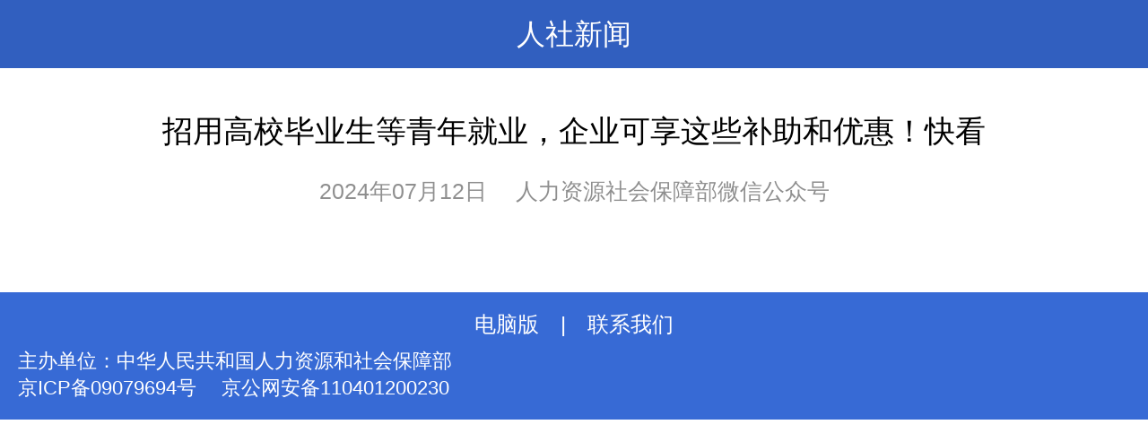

--- FILE ---
content_type: text/html
request_url: https://www.mohrss.gov.cn/wap/xw/rsxw/202407/t20240712_522051.html
body_size: 3168
content:
<!DOCTYPE html>
<html>
<head>
    <meta charset="UTF-8">
    <title>招用高校毕业生等青年就业，企业可享这些补助和优惠！快看</title>
    <meta content="yes" name="apple-mobile-web-app-capable">
    <meta name="apple-touch-fullscreen" content="yes">
    <meta content="telephone=no,email=no" name="format-detection">
    <!--base css-->
    <meta name="viewport" content="width=device-width initial-scale=1.0 maximum-scale=1.0 user-scalable=yes" />
    <meta name="SiteName" content="中华人民共和国人力资源和社会保障部" />
<meta name="SiteDomain" content="www.mohrss.gov.cn" />
<meta name="SiteIDCode" content="bm15000008" />
<meta name="ColumnName" content="人社新闻">
<meta name="ColumnType" content="人社新闻">
<meta name="ArticleTitle" content="招用高校毕业生等青年就业，企业可享这些补助和优惠！快看">
<meta name="PubDate" content="2024-07-12 14:32:00">
<meta name="ContentSource" content="人力资源社会保障部微信公众号">
<meta name="Keywords" content="">
<meta name="Author" content="">


<meta name="Description" content="">
<meta name="Url" content="http://www.mohrss.gov.cn/wap/xw/rsxw/202407/t20240712_522051.html">

<meta name="filetype" content="0"> 
<meta name="publishedtype" content="1"> 
<meta name="pagetype" content="1"> 
<meta name="catalogs" content="2709"> 
<meta name="contentid" content="522051"> 
<meta name="publishdate" content="2024-07-12"> 
<meta name="author" content="宣传中心录入员"> 
<meta name="source" content="人力资源社会保障部微信公众号">
    <link rel="stylesheet" href="../../../../images/20170116_reset.css" />
    <link rel="stylesheet" href="../../../../images/20170116_index.css" />
    <!--base css end-->
    <!--base js-->
    <!--<meta content="yes" name="apple-mobile-web-app-capable">-->
    <script>
        window.scrollTo(0, 0);
    </script>
    <!--<meta content="yes" name="apple-mobile-web-app-capable"> end-->
    <script src="../../../../images/20170116_reset.js"></script>
    <script src="../../../../images/20170116_jquery-1.9.1.min.js"></script>
    <script src="../../../../images/20170116_bd.js"></script>
    <script src="../../../../images/20170116_index.js"></script>
    <!--base js end-->
    <!--no base js-->
    <script src="../../../../images/20170116_TouchSlide.js"></script>
    <script type="text/javascript" src="../../../../images/20170116_jq_scroll.js"></script>
    <!--no base js end -->
    <style>
        .swiper-container {
            width: 7rem;
            height: 7rem;
            padding:0 1.4rem;
        }
        .swiper-slide {
            background-position: center;
            background-size: cover;
            width: 7rem;
            height: 7rem;
         }
.xilan_nr span{
float:none;
}
    </style>
<script type="text/javascript">
$(document).ready(function(){
        $("#scrollDiv").Scroll({line:1,speed:500,timer:8000});
});
</script>
</head>

<body>
<!--wapper-->
<div class="wapper">
    <!--page-->
    <div id="page">
<!--头部-->
        <div class="header">
            <a href="http://www.mohrss.gov.cn/wap/"><img src="../../../../images/20170116_logo.png" class="loimg" /></a>
        </div>
        <!--头部 end-->
        <!--content-->
        <div class="content">
<div class="nav_top">
            <a href="javascript:history.go(-1)" class="goback"></a>

       <a href="../../">人社新闻</a>
            <a href="#" class="navi"></a>
            <div class="dh_list">
            	<ul>
					<li><a href="http://www.mohrss.gov.cn/wap/">首页</a></li>
					<li><a href="../../">新闻</a></li>
					<li><a href="../../../zc/">政策</a></li>
					<li><a href="../../../fw/">服务</a></li>
					<li></li>
				</ul>
           		</div>
            </div>
            <!--文字列表 1-->
            <div class="p-l-20 p-r-20 m-t-25 m-b-25">
			   <div class="dtli p-t-20">
					<h1>招用高校毕业生等青年就业，企业可享这些补助和优惠！快看</h1>
					<div class="time">2024年07月12日　

<script>
var laiyuan='人力资源社会保障部微信公众号';
if(laiyuan==661){
document.write("办公厅");
}else if(laiyuan==662){
document.write("政策研究司");
}else if(laiyuan==663){
document.write("法规司");
}else if(laiyuan==664){
document.write("规划财物司");
}else if(laiyuan==665){
document.write("就业促进司");
}else if(laiyuan==666){
document.write("人力资源市场司");
}else if(laiyuan==667){
document.write("军官转业安置司");
}else if(laiyuan==668){
document.write("职业能力建设司");
}else if(laiyuan==669){
document.write("专业技术人员管理司");
}else if(laiyuan==670){
document.write("事业单位人事管理司");
}else if(laiyuan==671){
document.write("农民工工作司");
}else if(laiyuan==672){
document.write("劳动关系司");
}else if(laiyuan==673){
document.write("工资福利司");
}else if(laiyuan==674){
document.write("养老保险司");
}else if(laiyuan==675){
document.write("失业保险司");
}else if(laiyuan==676){
document.write("医疗保险司");
}else if(laiyuan==677){
document.write("工伤保险司");
}else if(laiyuan==678){
document.write("农村社会保险司");
}else if(laiyuan==679){
document.write("社会保险基金监管局");
}else if(laiyuan==680){
document.write("调解仲裁管理司");
}else if(laiyuan==681){
document.write("劳动监察司");
}else if(laiyuan==682){
document.write("国际合作司");
}else if(laiyuan==683){
document.write("人事司");
}else if(laiyuan==684){
document.write("机关党委");
}else if(laiyuan==686){
document.write("驻部纪检组监察局");
}else if(laiyuan==1240){
document.write("公务员局综合司");
}else if(laiyuan==1236){
document.write("公务员局职位管理司");
}else if(laiyuan==1237){
document.write("公务员局考试录用司");
}else if(laiyuan==1238){
document.write("公务员局考核奖励司");
}else if(laiyuan==1248){
document.write("公务员局培训与监督司");
}else if(laiyuan==1241){
document.write("信息中心");
}else if(laiyuan==1242){
document.write("社保中心");
}else if(laiyuan==1221){
}else if(laiyuan==""){
}else{
document.write(''+laiyuan);
}
</script>

</div>
<div class="xilan_nr">
<div class=TRS_Editor><div style="text-align: center;"><img src="./W020240712525827391035.jpg" style="border-width: 0px;" alt="" OLDSRC="W020240712525827391035.jpg" /></div></div>

<div class="bdsharebuttonbox">  
<a href="#" class="bds_more" data-cmd="more"></a>  
<a href="#" class="bds_qzone" data-cmd="qzone" title="分享到QQ空间"></a>  
<a href="#" class="bds_tsina" data-cmd="tsina" title="分享到新浪微博"></a>  
<a href="#" class="bds_tqq" data-cmd="tqq" title="分享到腾讯微博"></a>  
<a href="#" class="bds_renren" data-cmd="renren" title="分享到人人网"></a>  
<!---<a href="#" class="bds_weixin" data-cmd="weixin" title="分享到微信"></a>--->  
</div>  
</div>

                </div>
            </div>
            <!--文字列表 1 end-->
        </div>
        <!--content end-->
<!--footer-->
        <div class="footer m-t-20">
            <div class="p-l-20 p-r-20 p-t-20 p-b-20">
                  <div class="footer_top"><!--<a href="http://www.mohrss.gov.cn/gkml/">电脑版</a>--> <a href="http://www.mohrss.gov.cn/SYrlzyhshbzb/">电脑版</a>　|　<a href="../../../lxwm/">联系我们</a></div>
                  <div class="footer_body">
                  	<p>主办单位：中华人民共和国人力资源和社会保障部</p>
                 	<p><a href="https://beian.miit.gov.cn" target="_blank">京ICP备09079694号</a>　 京公网安备110401200230</p>
                  </div> 
            </div>
            <div class="nico"><img src="../../../../images/20170116_nico.png" alt="" /></div>
        </div>
<!--footer end-->


    </div>
    <!--page end-->
</div>
<!--wapper end-->
<script>  
window._bd_share_config={  
        "common":{  
            "bdPopTitle":"您的自定义pop窗口标题",  
            "bdSnsKey":{},  
            "bdText":"此处填写自定义的分享内容",   
            "bdMini":"2",  
            "bdMiniList":false,  
            "bdPic":"http://localhost/centlight/public/attachment/201410/24/14/5449ef39574f5_282x220.jpg", /* 此处填写要分享图片地址 */  
            "bdStyle":"0",  
            "bdSize":"16"  
            },  
        "share":{}  
};  
with(document)0[  
                (getElementsByTagName('head')[0]||body).  
                appendChild(createElement('script')).  
                src='http://bdimg.share.baidu.com/static/api/js/share.js?v=89860593.js?cdnversion='+~(-new Date()/36e5)  
];  
</script>
<script src="../../../../images/jquery-1.11.0.min.js" /></script>
<!-- 百度统计  Start-->
<script>
var _hmt = _hmt || [];
(function() {
  var hm = document.createElement("script");
  hm.src = "https://hm.baidu.com/hm.js?64e46e3f389bd47c0981fa5e4b9f2405";
  var s = document.getElementsByTagName("script")[0]; 
  s.parentNode.insertBefore(hm, s);
})();
</script>

<!-- 百度统计 End-->
</body>
</html>

--- FILE ---
content_type: text/css
request_url: https://www.mohrss.gov.cn/images/20170116_reset.css
body_size: 2765
content:
@charset "utf-8";

html{
	background:#fff;
	overflow-y:scroll;
	-webkit-text-size-adjust:100%;
	-ms-text-size-adjust:100%;
}

html *{
	outline:0;
	-webkit-text-size-adjust:none;
	-webkit-tap-highlight-color:rgba(0,0,0,0)/*取消高亮链接*/
}

html,body{
	font-family:Helvetica,sans-serif;
}

body,div,dl,dt,dd,ul,ol,li,h1,h2,h3,h4,h5,h6,pre,code,form,fieldset,legend,input,textarea,p,blockquote,th,td,hr,button,article,aside,details,figcaption,figure,footer,header,hgroup,menu,nav,section{
	margin:0;
	padding:0
}

input,select,textarea{
	font-size:100%
}

table{
	border-collapse:collapse;
	border-spacing:0
}

fieldset,img{
	border:0
}

abbr,acronym{
	border:0;
	font-variant:normal /*设置或检索对象中的文本是否为小型的大写字母*/
}

del{
	text-decoration:line-through
}

address,caption,cite,code,dfn,em,th,var{
	font-style:normal;
	font-weight:500
}

ol,ul{
	list-style:none
}

caption,th{
	text-align:left
}

h1,h2,h3,h4,h5,h6{
	font-size:100%;
	font-weight:500
}

q:before,q:after{
	content:''
}

sub,sup{
	font-size:75%;
	line-height:0;
	position:relative;
	vertical-align:baseline
}

sup{
	top:-.5em
}

sub{
	bottom:-.25em
}

a, a:link, a:active, a:visited, a:hover
{
	color: inherit;
	text-decoration:none;
}

ins,a{
	text-decoration:none
}
/*<meta content="yes" name="apple-mobile-web-app-capable">*/
[data-ctrl-name=pageview].fullscreen{
	height: 100%;
	width: 100%;
	overflow: hidden;
}
/*<meta content="yes" name="apple-mobile-web-app-capable"> end*/
/*添加*/

/*浮动*/
/* 清理浮动 */
.clearFloat:after {
	visibility: hidden;
	display: block;
	font-size: 0;
	content: " ";
	clear: both;
	height: 0;
}
.clearFloat {
	zoom: 1; /* for IE6 IE7 */
}
.floatLeft {
	float: left;
}
.floatRight {
	float: right;
}
.hidden{
	overflow: hidden;
}
/*文字样式*/
.text-left {
	text-align: left !important;
}
.text-right {
	text-align: right;
}
.text-center {
	text-align: center;
}
.vertical-align{
	vertical-align: middle;
}

/*文字颜色*/
.text-fff{
	color: #fff;
}
.text-e87e04{
	color: #e87e04 !important;
}
.text-7d7d7d{
	color: #7d7d7d;
}
.text-735e59{
	color: #735e59;
}
.text-5babe6{
	color: #5babe6;
}
.text-0c4da2{
	color: #0c4da2;
}
.text-313131{
	color: #313131;
}
.text-333333{
	color: #333333 !important;
}
.text-999999{
	color: #999999 !important;
}
.text-1462c4{
	color: #1462c4 !important;
}
.text-3c3c3c{
	color: #3c3c3c !important;
}
.text-969696{
	color: #969696 !important;
}
.text-e6e6e6{
	color: #e6e6e6;
}
.text-f40000{
	color: #f40000 !important;
}
.text-787878{
	color: #787878 !important;
}
.text-910132{
	color: #910132 !important;
}
.text-882a48{
	color: #882a48 !important;
}
.text-d10044{
	color: #d10044 !important;
}
.text-9f063b{
	color: #9f063b !important;
}
.text-666666{
	color: #666666 !important;
}
.text-1f259a{
	color: #1f259a !important;
}
.text-0a2e87{
	color: #0a2e87 !important;
}
/*padding*/
.p-t-5{
	padding-top: 0.078125rem;
}
.p-t-7{
	padding-top: 0.109375rem;
}
.p-t-10{
	padding-top: 0.15625rem;
}
.p-t-15{
	padding-top: 0.234375rem;
}
.p-t-18{
	padding-top: 0.28125rem;
}
.p-t-20{
	padding-top: 0.3125rem;
}
.p-t-23{
	padding-top: 0.359375rem;
}
.p-t-25{
	padding-top: 0.390625rem;
}
.p-t-27{
	padding-top: 0.421875rem;
}
.p-t-30{
	padding-top: 0.46875rem;
}
.p-t-35{
	padding-top: 0.546875rem;
}
.p-t-36{
	padding-top: 0.5625rem;
}
.p-t-40{
	padding-top: 0.625rem;
}
.p-t-45{
	padding-top: 0.703125rem;
}
.p-t-48{
	padding-top: 0.75rem;
}
.p-t-54{
	padding-top: 0.84375rem;
}




.p-b-5{
	padding-bottom: 0.078125rem;
}
.p-b-7{
	padding-bottom: 0.109375rem;
}
.p-b-10{
	padding-bottom: 0.15625rem;
}
.p-b-15{
	padding-bottom: 0.234375rem;
}
.p-b-18{
	padding-bottom: 0.28125rem;
}
.p-b-20{
	padding-bottom: 0.3125rem;
}
.p-b-23{
	padding-bottom: 0.359375rem;
}
.p-b-25{
	padding-bottom: 0.390625rem;
}
.p-b-27{
	padding-bottom: 0.421875rem;
}
.p-b-30{
	padding-bottom: 0.46875rem;
}
.p-b-36{
	padding-bottom: 0.5625rem;
}
.p-b-40{
	padding-bottom: 0.625rem;
}
.p-b-45{
	padding-bottom: 0.703125rem;
}
.p-b-48{
	padding-bottom: 0.75rem;
}

.p-l-5{
	padding-left: 0.078125rem;
}
.p-l-10{
	padding-left: 0.15625rem;
}
.p-l-15{
	padding-left: 0.234375rem;
}
.p-l-18{
	padding-left:0.28125rem;
}
.p-l-20{
	padding-left: 0.3125rem;
}
.p-l-25{
	padding-left: 0.390625rem;
}
.p-l-30{
	padding-left: 0.46875rem;
}
.p-l-34{
	padding-left: 0.53125rem;
}
.p-l-35{
	padding-left: 0.546875rem;
}
.p-l-40{
	padding-left: 0.625rem;
}
.p-l-45{
	padding-left: 0.703125rem;
}
.p-l-60{
	padding-left: 0.9375rem !important;
}
.p-l-90{
	padding-left:1.40625rem !important;
}

.p-r-10{
	padding-right: 0.15625rem;
}
.p-r-15{
	padding-right: 0.234375rem;
}
.p-r-18{
	padding-right:0.28125rem;
}
.p-r-20{
	padding-right: 0.3125rem;
}
.p-r-25{
	padding-right: 0.390625rem;
}
.p-r-30{
	padding-right: 0.46875rem;
}
.p-r-34{
	padding-right: 0.53125rem;
}
.p-r-35{
	padding-right: 0.546875rem;
}
.p-r-45{
	padding-right: 0.703125rem;
}
.p-r-50{
	padding-right: 0.78125rem;
}
.p-r-60{
	padding-right: 0.9375rem;
}
.p-r-90{
	padding-right:1.40625rem!important;
}

.p-tb-36{
	padding: 0.5625rem 0;
}
.p-lr-13{
	padding: 0 0.203125rem;
}
.p-lr-15{
	padding: 0 0.234375rem;
}
.p-lr-25{
	padding: 0 0.390625rem;
}
/*margin*/
.m-t-5{
	margin-top: 0.078125rem;
}
.m-t-7{
	margin-top: 0.109375rem;
}
.m-t-10{
	margin-top: 0.15625rem;
}
.m-t-12{
	margin-top: 0.1875rem;
}
.m-t-15{
	margin-top: 0.234375rem;
}
.m-t-18{
	margin-top: 0.28125rem;
}
.m-t-20{
	margin-top: 0.3125rem;
}
.m-t-25{
	margin-top: 0.390625rem;
}
.m-t-27{
	margin-top: 0.421875rem;
}
.m-t-30{
	margin-top: 0.46875rem;
}
.m-t-33{
	margin-top: 0.515625rem;
}
.m-t-35{
	margin-top: 0.546875rem;
}
.m-t-40{
	margin-top: 0.625rem;
}
.m-t-42{
	margin-top: 0.65625rem;
}
.m-t-45{
	margin-top: 0.703125rem;
}
.m-t-50{
	margin-top: 0.78125rem;
}
.m-t-54{
	margin-top: 0.84375rem;
}
.m-t-80{
	margin-top: 1.25rem;
}

.m-b-5{
	margin-bottom: 0.078125rem;
}
.m-b-7{
	margin-bottom: 0.109375rem;
}
.m-b-8{
	margin-bottom: 0.125rem;
}
.m-b-10{
	margin-bottom: 0.15625rem;
}
.m-b-12{
	margin-bottom: 0.1875rem;
}
.m-b-14{
	margin-bottom: 0.21875rem;
}
.m-b-15{
	margin-bottom: 0.234375rem;
}
.m-b-20{
	margin-bottom: 0.3125rem;
}
.m-b-22{
	margin-bottom: 0.34375rem;
}
.m-b-25{
	margin-bottom: 0.390625rem;
}
.m-b-27{
	margin-bottom: 0.421875rem;
}
.m-b-30{
	margin-bottom: 0.46875rem;
}
.m-b-33{
	margin-bottom: 0.515625rem;
}
.m-b-35{
	margin-bottom: 0.546875rem;
}
.m-b-40{
	margin-bottom: 0.625rem;
}
.m-b-50{
	margin-bottom: 0.78125rem;
}
.m-b-80{
	margin-bottom: 1.25rem;
}

.m-l-2{
	margin-left:0.03125rem;
}
.m-l-10{
	margin-left:0.15625rem;
}
.m-l-15{
	margin-left:0.234375rem !important;
}
.m-l-18{
	margin-left:0.28125rem;
}
.m-l-20{
	margin-left: 0.3125rem !important;
}
.m-l-25{
	margin-left: 0.390625rem;
}
.m-l-30{
	margin-left: 0.46875rem;
}
.m-l-34{
	margin-left: 0.53125rem;
}
.m-l-35{
	margin-left: 0.546875rem;
}



.m-r-10{
	margin-right:0.15625rem;
}
.m-r-15{
	margin-right:0.234375rem !important;
}
.m-r-16{
	margin-right:0.25rem;
}
.m-r-18{
	margin-right:0.28125rem !important;
}
.m-r-20{
	margin-right: 0.3125rem;
}
.m-r-25{
	margin-right: 0.390625rem;
}
.m-r-34{
	margin-right: 0.53125rem;
}
.m-r-35{
	margin-right: 0.546875rem;
}




.m-tb-15{
	margin: 0.234375rem 0;
}
.m-tb-20{
	margin:0.3125rem 0;
}
.m-lr-12{
	margin: 0 0.1875rem;
}
/*文字大小*/
.f-b{
	font-weight:bold;
}
.f-w{
	font-weight: normal !important;
}
.f12{
	font-size: 0.1875rem;
}
.f13{
	font-size: 0.203125rem;
}
.f14{
	font-size: 0.21875rem;
}
.f15{
	font-size: 0.234375rem;
}
.f16{
	font-size: 0.25rem;
}
.f17{
	font-size: 0.265625rem;
}
.f18{
	font-size: 0.28125rem;
}
.f20{
	font-size: 0.3125rem !important;
}
.f21{
	font-size: 0.328125rem;
}
.f22{
	font-size: 0.34375rem;
}
.f24{
	font-size: 0.375rem !important;
}
.f26{
	font-size: 0.40625rem;
}
.f27{
	font-size: 0.421875rem;
}
.f28{
	font-size: 0.4375rem;
}
.f30{
	font-size: 0.46875rem;
}
.f32{
	font-size: 0.5rem;
}
.f33{
	font-size: 0.515625rem;
}
.f34{
	font-size: 0.53125rem;
}
.f36{
	font-size: 0.5625rem;
}
.f40{
	font-size: 0.625rem;
}
.f48{
	font-size: 0.75rem;
}
/*行高*/
.l-h-t-35{
	line-height:0.546875rem ;
}
.l-h-t-51{
	line-height:0.796875rem !important;
}
/*定位*/
.relative{
	position: relative;
}
.absolute{
	position: absolute;
}
/*display*/
.display-block{
	display: block;
}
.display-none{
	display: none;
}
.inline-block{
	display: inline-block;
}
/*背景*/
.bag-15175b{
	background: #15175b;
}
.bag-fff{
	background: #fff;
}
.bag-162f7b{
	background: #162f7b;
}
.bag-f4f4f4{
	background: #f4f4f4;
}
.bag-e4e4e5{
	background: #e4e4e5;
}
.bag-f5f5f5{
	background: #f5f5f5;
}
.bag-8d0030{
	background: #8d0030;
}
.bag-f5a500{
	background: #f5a500;
}
.bag-f7f7f7{
	background: #f7f7f7;
}
.bag-1462c4{
	background: #1462c4;
}
.bag-ebebeb{
	background: #ebebeb;
}
.bag-f8f8f8{
	background: #f8f8f8 !important;
}
/*边*/
.b-b-d7ccc8{
	border-bottom:1px solid #d7ccc8;
}
.b-b-d9d9d9{
	border-bottom:1px solid #d9d9d9;
}
.b-b-e6e6e6{
	border-bottom:1px solid #e6e6e6;
}
.b-b-c8c8c8{
	border-bottom:1px solid #c8c8c8 !important;
}
.b-b-e5e5e5{
	border-bottom:1px solid #e5e5e5 !important;
}
.b-d-b-e6e6e6{
	height: 1px;
	border-bottom:1px solid #e6e6e6;
}

.b-b-d-cac9c5{
	border-bottom: 1px dotted #cac9c5;
}
.b-b-d-e5e5e5{
	border-bottom: 1px dotted #e5e5e5;
}
/*文字*/
.inover{
	overflow: hidden;
	display: -webkit-box;
	-webkit-line-clamp: 2;
	-webkit-box-orient: vertical;
	word-break: break-all;
}

.bdsharebuttonbox {
	display:none;
}

--- FILE ---
content_type: text/css
request_url: https://www.mohrss.gov.cn/images/20170116_index.css
body_size: 3249
content:
html{
    background-color: #fff;
}
body
{
    background-color: #fff;
    position: relative;
}
body *
{
    text-shadow: none;
}
img{ border:0px;}
nav:not(.mm-menu)
{
    display: none;
}
.header{
    width: 100%;
}
.loimg{
	width: 100%;
	height: auto;
	display: block;
}
.menu {width: 100%; display: table}
.menu ul li { width: 2.44449rem; height:0.78125rem; line-height: 0.78125rem; text-align: center; display: table-cell;}
.menu .hover { background-color: #003C72; background: url(../images/20170116_nav_bg.png) center no-repeat; background-size: contain;}
.menu .hover a {color:#FFFFFF; display: block; font-size: 0.34375rem;overflow: hidden}
.menu a { display: block; font-size: 0.4375rem;overflow: hidden}

.nav { font-size: 0.28125rem;}
.nav span {color: #898989}
.titBg {background: rgb(0, 0, 0); opacity: 0.4; -moz-opacity: 0.4; -khtml-opacity: 0.4;	left: 0; width: 100%; height: 0.78125rem; bottom: 0; position: absolute; z-index: 1;}
.subtitle {
	width: 80%; left:0.3125rem; height: 0.78125rem; bottom: 0; position: absolute; z-index: 2; color: #fff;
}
.ellipsis{white-space:nowrap; overflow:hidden; text-overflow:ellipsis;}
.ellipsis ul li {white-space:nowrap; overflow:hidden; text-overflow:ellipsis;}
.subtitle h2 {
	height: 0.78125rem; color: rgb(255, 255, 255); line-height:0.78125rem; overflow: hidden; font-size: 0.34375rem;
}
.hotnews { width:100%; overflow:hidden; background:url(../images/20170116_nra_3.png) repeat-x;background-size:contain; z-index:10; margin-top: 0.3125rem; margin-bottom: 0.3125rem; clear: both}
.hotnews .title { background:url(../images/20170116_nra_2.png) no-repeat;background-size:cover; width:2rem; float:left; font-size:0.375rem; color:#FFFFFF; line-height:0.671875rem; height:0.671875rem; padding-left: 0.1875rem;}
.hotnews .main { width:7.4125rem; float:left; height:0.671875rem; text-align:left; padding-left:0.3125rem}
.hotnews .main ul li { width:100%; height:0.671875rem; line-height:0.671875rem; text-align:left; background:none}
.hotnews .main a { font-size:0.375rem; color:#273758; display:block;}
.hotnews .main a:hover {color:#E00700; text-decoration:none}
/*slide*/
.nav_top {position: relative; background-color: #315FBF; height: 1.1875rem; line-height: 1.1875rem; color: #fff; text-align: center; font-size: 0.5rem;}
.navi{
    background-image: url(../images/20170116_nav_top2.png);
    background-repeat: no-repeat;
    background-size: 100% 100%;
    background-position: left center;
    display: block;
    width: 0.6875rem;
    height: 0.171875rem;
    position: absolute;
    top: 0.4625rem;
    right: 0.390625rem;
}
.goback{
    background-image: url(../images/20170116_nav_top1.png);
    background-repeat: no-repeat;
    background-size: 100% 100%;
    background-position: left center;
    display: block;
    width: 0.328125rem;
    height: 0.53125rem;
    position: absolute;
    top: 0.3375rem;
    left: 0.390625rem;
}
.listbg {background: url(../images/20170116_listbg.png) bottom repeat-x; background-size: contain}
.dh_list { position:absolute; right:0; top:1.1875rem; overflow:hidden; width:100%; background-color:#4282DF; z-index:999; display:none}
.dh_list li { line-height:1.1875rem; border:1px #F2F2F2 solid; text-align:center;}
.dh_list a {display: block}
.focus{
    width: 100%;
    height: auto;
    position: relative;
    overflow: hidden;
}
.focus .hd{
    width: 20%;
    height: 0.3rem;
    z-index: 1;
    text-align: center;
    padding-bottom: 0.1875rem;
	position: absolute;
	bottom: 0;
	right: 0;
}
.focus .hd ul {
    display: inline-block;
    height: 0.3rem;
}
.focus .hd ul li {
    display: inline-block;
    width: 0.21875rem;
    height: 0.21875rem;
    text-indent: -444rem;
    background: #fff;
    margin: 0 0.1rem;
    vertical-align: top;
    overflow: hidden;
    border-radius: 100%;
    -moz-border-radius: 100%;
    -webkit-border-radius: 100%;
    -o-border-radius: 100%;
}
.focus .hd ul .on {
    background: #3e5ba1;
}
.focus .bd {
    position: relative;
    z-index: 0;
}
.focus .bd li {
    height: auto;
    overflow: hidden;
	position: relative;
}
.focus .bd li a {
    -webkit-tap-highlight-color: rgba(0, 0, 0, 0);
}
.focus .bd li a img {
    width: 100%;
    height: auto;
    display: block;
    margin: 0;
    padding: 0;
}
/*slide end*/
/*list*/
.list {background-color: #F0F0F0; border-bottom: 0.078125rem #376AD5 solid;}
.list .list_bg {background: url(../images/20170116_nav_tbg.png) no-repeat left; background-size: contain; padding-left: 0.55rem; height: 0.75rem;}
.list .list_bg a {color: #fff; font-size: 0.421875rem; padding-top:0.078125rem; display: block}
/*list end*/

.more { background-color: #EDEDED; height: 0.75rem; line-height: 0.75rem; text-align: center; display: block; font-size: 0.375rem; color: #737373!important}
.list_title {height:0.87125rem; margin-top: 0.15625rem; display:table;}
.list_title ul { width:100%;}
.list_title ul li { width:2.15625rem; text-align:center; font-size:0.375rem; height:0.87125rem; cursor: pointer; font-weight: bold; display:table-cell;}
.list_title .hover { background:url(../images/20170116_nav_dbg.png) center bottom no-repeat; background-size: contain;}
.list_title .hover { color:#C30C0C}

.list_title2 { background:url(../images/20170116_nra_morebg.gif) repeat-x; background-size: contain;height:0.87125rem;}
.list_title2 ul { width:80%; float:left}
.list_title2 ul li { text-align:center; float:left; font-size:0.40625rem; height:0.68125rem; font-weight:bold; cursor: pointer}
.list_title2 .hover { font-weight:bold;  color:#283956; border-bottom:0.078125rem #1165BC solid;}

.tit { overflow:hidden; padding-top:0.15625rem; width:100%}
.tit ol li { height:0.546875rem; line-height:0.390625rem; float:left; text-align:center; font-size: 0.28125rem; cursor: pointer}
.tit ol li { height:0.546875rem; line-height:0.390625rem; float:left; text-align:center; font-size: 0.28125rem; cursor: pointer}
.tit ol a { color:#94A3B4; display:block; padding:0.03125rem 0.15625rem; height:0.390625rem;}
.tit ol .hover { background:url(../images/20170116_nra2_navbg.gif) center bottom no-repeat;}
.tit ol .hover a { color:#FFFFFF; background-color:#186FCC;}

.main_more { text-indent:-999em; background:url(../images/20170116_nra_more.gif) no-repeat; background-size: contain; width:0.453125rem; height:0.421875rem; float:right; margin-top:0.0625rem; margin-right:0.15625rem; display:block}
.dtli {margin-top: 0.15625rem;}
.dtli ul li{
    padding: 0.1875rem 0;
    border-bottom: 1px solid #E5E5E5;
	overflow: hidden;
	position: relative;
}
.jg_list {background: url(../images/20170116_bjg.png) no-repeat; background-size: contain; width: 5.5625rem; height: 0.9375rem; line-height: 0.9375rem; margin: 0.390625rem auto 0.390625rem;}
.jg_list ul li {float: left; border:none; padding: 0; text-align: center; width: 2.716875rem; cursor: pointer}
.jg_list .hover {background: url(../images/20170116_bjg_.png) no-repeat; background-size: contain; width: 2.796875rem; color: #fff;}
.jg_main {clear: both}
.jg_main ul li {background-color: #EDEDED; height: 0.9375rem; line-height: 0.9375rem; border: none; margin-bottom: 0.15625rem; padding: 0;}
.jg_main ul li:hover { background-color: #4483E0;}
.jg_main a {background: url(../images/20170116_dian2.png) 0.46875rem no-repeat; padding-left: 0.9375rem; display: block;}
.jg_main a:hover {background: url(../images/20170116_dian3.png) 0.46875rem no-repeat; padding-left: 0.9375rem; display: block; color: #fff;}

.jg_main a span{ float: none;padding: 0; display: inline-block;vertical-align: middle;line-height: 1.1;}
.ld ul li{
    padding: 0.3125rem 0;
    border-bottom: 2px solid #3E69C3;
	overflow: hidden;
	position: relative;
}
.ld h3 { margin-top:1.40625rem}
.ldimg {width: 3.125rem!important; height: 4.40625rem; float: left; margin-right: 0.3125rem; margin-bottom: 0!important; margin-top: 0.078125rem}
.dtimg {width: 2rem!important; height: 1.34375rem; float: left; margin-right: 0.3125rem; margin-bottom: 0!important; margin-top: 0.078125rem}
.dtli .dyh3_{
    overflow: hidden;
    word-break: break-all;
    font-size: 0.375rem;
    line-height: 0.515625rem;
}
.dtli .dyh3{
    overflow: hidden;
    word-break: break-all;
    font-size: 0.375rem;
    line-height: 0.515625rem;
	background: url(../images/20170116_dian.png) left no-repeat;
	padding-left: 0.234375rem;
}
.dtli span {float:right;  padding-top: 0.109375rem}

.dt2li ul li{
    padding: 0.1875rem 0;
    border-bottom: 1px dashed #bababa;
	overflow: hidden;
}
.dt2li .dyh3{
    overflow: hidden;
    word-break: break-all;
    font-size: 0.375rem;
}
.dt2li span {float:right; font-size: 0.28125rem; padding-top:0.03125rem; color: #979797}

.dt3li ul li{
    padding: 0.3125rem 0;
    border-bottom: 1px dashed #bababa;
	overflow: hidden;
	position: relative;
}
.dt3li .dyh3{
    overflow: hidden;
    word-break: break-all;
    font-size: 0.375rem;
    line-height: 0.515625rem;
}
.dt3li span {font-size: 0.28125rem; padding-top: 0.109375rem; color: #979797; position: absolute; right: 0; bottom: 0.0625rem}

/*动态*/
.xydtli ul li{
    padding: 0.1875rem 0;
    border-bottom: 1px dashed #bababa;
	overflow: hidden;
}
.xydtli .dyh3{
    overflow: hidden;
    word-break: break-all;
    font-size: 0.375rem;
	background: url(../images/20170116_nra_4.png) left no-repeat;
	padding-left: 0.3125rem;
}
.xydtli span {float:right; font-size: 0.28125rem;}
.dycont{
    font-size: 0.3125rem;
    color: #999999;
    line-height: 0.515625rem;
	display:inline;
	float:right;
}
.textl {position:inherit;
	text-align: left;}
/*动态 end*/
/*网上办事*/
.wsbs{display: table; width: 100%}
.wsbs .wsbs_tab {display: table-cell;}
.wsbs .wsbs_tab a { display: block}
.wsbs .w1 {background:url(../images/20170116_nra_5.png) no-repeat; background-size: contain; color: #fff; width: 4.590625rem; height: 1.8125rem; }
.wsbs .w2 {background:url(../images/20170116_nra_6.png) no-repeat; background-size: contain; color: #fff; width: 4.590625rem; height: 1.8125rem; }
.wsbs .w3 {background:url(../images/20170116_nra_7.png) no-repeat; background-size: contain; color: #fff; width: 4.590625rem; height: 1.8125rem; }
.wsbs .w4 {background:url(../images/20170116_nra_8.png) no-repeat; background-size: contain; color: #fff; width: 4.590625rem; height: 1.8125rem; }
.wsbs span {font-size: 0.375rem; text-align: center; padding-left: 1.6125rem; display: block; padding-top:0.34375rem}
.wsbs .w2 span {font-size: 0.375rem; text-align: center; padding-left: 1.1125rem; display: block; padding-top:0.34375rem}
/*网上办事end*/
/*信息公开*/
.xxgk{}
.xxgk a { display:block; margin-top: 0.15625rem;}
.xxgk div {background-color: #1E78B6}
.xxgk .x1 {background:url(../images/20170116_nra_9.png) no-repeat; background-size: contain; color: #fff; width: 9.453125rem; height: 1.28125rem; }
.xxgk .x2 {background:url(../images/20170116_nra_10.png) no-repeat; background-size: contain; color: #fff; width: 9.453125rem; height: 1.28125rem; }
.xxgk .x3 {background:url(../images/20170116_nra_11.png) no-repeat; background-size: contain; color: #fff; width: 9.453125rem; height: 1.28125rem; }
.xxgk .x4 {background:url(../images/20170116_nra_12.png) no-repeat; background-size: contain; color: #fff; width: 9.453125rem; height: 1.28125rem; }
.xxgk .x5 {background:url(../images/20170116_nra_13.png) no-repeat; background-size: contain; color: #fff; width: 9.453125rem; height: 1.28125rem; }
.xxgk span {font-size: 0.46875rem; text-align: left; padding-left: 3.6125rem; display: block; padding-top:0.34375rem}
/*信息公开*/
/*互动交流*/
.hd{}
.hd a { display:block; margin-top: 0.15625rem;}
.hd div {background-color: #3096DE}
.hd .x1 {background:url(../images/20170116_nra_14.png) no-repeat; background-size: contain; color: #fff; width: 9.453125rem; height: 1.28125rem; }
.hd .x2 {background:url(../images/20170116_nra_15.png) no-repeat; background-size: contain; color: #fff; width: 9.453125rem; height: 1.28125rem; }
.hd .x3 {background:url(../images/20170116_nra_16.png) no-repeat; background-size: contain; color: #fff; width: 9.453125rem; height: 1.28125rem; }
.hd .x4 {background:url(../images/20170116_nra_17.png) no-repeat; background-size: contain; color: #fff; width: 9.453125rem; height: 1.28125rem; }
.hd .x5 {background:url(../images/20170116_nra_18.png) no-repeat; background-size: contain; color: #fff; width: 9.453125rem; height: 1.28125rem; }
.hd span {font-size: 0.46875rem; text-align: left; padding-left: 3.6125rem; display: block; padding-top:0.34375rem}
/*互动交流*/
.fenye { width: 7.2875rem; overflow: hidden; margin: 0 auto;}
.fenye a {width: 1.1875rem; height: 1.1875rem; text-align: center; line-height: 1.1875rem; display:block; background: url(../images/20170116_nra_20.png) no-repeat; background-size: contain; font-size: 0.3125rem; float: left; margin-right: 0.3125rem; margin-left:0.3125rem}
.fenye a:hover {background: url(../images/20170116_nra_19.png) no-repeat; background-size: contain;}
/*图片列表*/
.pic_list {display: table; overflow: hidden; width: 100%}
.main_img {display: table-cell; width: 4.53125rem; position: relative;}
.main_img .pic img {width:4.53125rem; height: 2.75rem; display: block; margin-bottom:0}
.main_img .date { display:block; background-color:#EB5255; color:#FFFFFF; position:absolute; top:0; left:0; width:1.25rem; height:0.46875rem; line-height:0.46875rem; text-align:center; font-size: 0.3125rem;}
.imgleft .date {left:0.15625rem;}
.main_img p {background-color: #F9F9F9; color: #0F64BB; font-weight: bold; font-size:0.3125rem}
/*内容*/
.title {border-bottom: 2px #000000 solid; font-size: 0.3125rem; line-height:0.625rem}
.content {}
.content h1 { font-size: 0.53125rem; line-height: 0.78125rem; text-align: center}
.content .time {font-size: 0.34375; text-align: center; color: #8F8F8F; margin-top: 0.3125rem; margin-bottom: 0.3125rem}
.content img {width: 100%; margin-bottom: 0.3125rem}
.content {font-size: 0.390625rem; line-height: 0.703125rem}
.map {width: 6.9375rem; margin: 0 auto;}

.down {background-color: #366CD6}
.mlogo {width: 9.3125rem; margin: 1.40625rem auto 0}
.m1 {width: 7.71875rem; height: 1.4375rem; line-height: 1.4375rem; background: url(../images/20170116_m1.png) no-repeat; margin: 1.25rem auto 0; background-size: contain; color: #fff;}
.m1 font {padding-left: 2.25rem;}
.m1 span {padding-left: 0.9375rem; font-size: 0.3125rem;}
.m2 {width: 7.71875rem; height: 1.4375rem; line-height: 1.4375rem; background: url(../images/20170116_m2.png) no-repeat; margin: 0.546875rem auto 0; background-size: contain;color: #fff;}
.m2 font {padding-left: 2.25rem;}
.m2 span {padding-left: 0.9375rem; font-size: 0.3125rem;}
.mdown {margin: 2.1875rem auto 0; width: 10rem;}
/*footer*/
.footer{
    background-color: #376AD5;
	position: relative;
}
.footer_body { width: 100%; margin: 0 auto;font-size: 0.375rem; color: #fff; margin-top: 0.15625rem}
.footer_top {color: #fff;font-size: 0.375rem; text-align: center}
.footer_top a { color:#fff;font-size: 0.375rem;}
.footer_body p {color: #fff; font-size: 0.33725rem}
.footer_body p{
    line-height: 0.46875rem;
}
.nico {position: absolute; right: 0.3125rem; top: 0.3125rem;}
.nico img {width:1.65625rem; height: 1.5rem;}
/*footer end*/


--- FILE ---
content_type: text/javascript
request_url: https://www.mohrss.gov.cn/images/20170116_bd.js
body_size: 469
content:

function attachEvent(src,cd){
    //解绑事件
    $(src).unbind();
    //检查是否是触屏设备
    var isTouchDevice="ontouchstart"in window||navigator.msMaxTouchPoints;
    if(isTouchDevice){
        $(src).bind("touchstart",function(event){
            $(this).data("touchon",true);
            //$(this).addClass("pressed")
        });
        $(src).bind("touchend",function(){
            if($(this).data("touchon")){
                cd.bind(this)();
            }
            $(this).data("touchon",false);
        });

        $(src).bind("touchmove",function(){
            $(this).data("touchon",false);
            //$(this).removeClass("pressed")
        })
    }else{
        $(src).bind("mousedown",function(){
            //$(this).addClass("pressed");
            $(this).data("touchon",true);
        });
        $(src).bind("mouseup",function(){
            //$(this).removeClass("pressed");
            $(this).data("touchon",false);
            cd.bind(this)();
        });
    }
}

--- FILE ---
content_type: text/javascript
request_url: https://www.mohrss.gov.cn/images/20170116_index.js
body_size: 520
content:

$(function(){
    //返回
    attachEvent($("#scrollUp"),function (){
        $('body,html').animate({
            scrollTop: 0
        }, 200);
        return false;
    });
    //返回 end

});

$(function(){
		$(".navi").click(function(){
		
		if($(this).next(".dh_list").css("display")=="none"){
			$(this).next(".dh_list").animate({height: 'toggle', opacity: 'toggle'}, "slow");
		}else{
			$(this).next(".dh_list").animate({height: 'toggle', opacity: 'toggle'}, "slow");
		}
	})
})


$(function(){
	$(".list_title ul li").click(function(){
		$(this).addClass("hover").siblings().removeClass("hover")
		var i=$(this).index();
		$(this).parent().parent().parent().children(".dtli").eq(i).show().siblings(".dtli").hide()
		})
	})

$(function(){
	$(".tit_top li").click(function(){
		$(this).addClass("hover").siblings().removeClass("hover")
		var i=$(this).index();
		$(this).parent().parent().parent().children(".dt2li").eq(i).show().siblings(".dt2li").hide()
		})
	})

$(function(){
	$(".tit_top li").click(function(){
		$(this).addClass("hover").siblings().removeClass("hover")
		var i=$(this).index();
		$(this).parent().parent().parent().children(".dt3li").eq(i).show().siblings(".dt3li").hide()
		})
	})

$(function(){
	$(".jg_list li").click(function(){
		$(this).addClass("hover").siblings().removeClass("hover")
		var i=$(this).index();
		$(this).parent().parent().parent().children(".jgbox").eq(i).show().siblings(".jgbox").hide()
		})
	})

--- FILE ---
content_type: text/javascript
request_url: https://www.mohrss.gov.cn/images/20170116_reset.js
body_size: 1425
content:

!function (win, lib) {
    var timer,
        doc = win.document,
        docElem = doc.documentElement,

        vpMeta = doc.querySelector('meta[name="viewport"]'),
        flexMeta = doc.querySelector('meta[name="flexible"]'),

        dpr = 0,
        scale = 0,

        flexible = lib.flexible || (lib.flexible = {});


    if (vpMeta) {

        console.warn("将根据已有的meta标签来设置缩放比例");
        var initial = vpMeta.getAttribute("content").match(/initial\-scale=([\d\.]+)/);

        if (initial) {
            scale = parseFloat(initial[1]); 
            dpr = parseInt(1 / scale); 
        }

    }

    else if (flexMeta) {
        var flexMetaContent = flexMeta.getAttribute("content");
        if (flexMetaContent) {

            var initial = flexMetaContent.match(/initial\-dpr=([\d\.]+)/),
                maximum = flexMetaContent.match(/maximum\-dpr=([\d\.]+)/);

            if (initial) {
                dpr = parseFloat(initial[1]);
                scale = parseFloat((1 / dpr).toFixed(2));
            }

            if (maximum) {
                dpr = parseFloat(maximum[1]);
                scale = parseFloat((1 / dpr).toFixed(2));
            }
        }
    }


    if (!dpr && !scale) {

        var u = (win.navigator.appVersion.match(/android/gi), win.navigator.appVersion.match(/iphone/gi)),
            _dpr = win.devicePixelRatio;

        dpr = u ? ((_dpr >= 3 && (!dpr || dpr >= 3))
                        ? 3
                        : (_dpr >= 2 && (!dpr || dpr >= 2))
                            ? 2
                            : 1
                  )
                : 1;

        scale = 1 / dpr;
    }

    docElem.setAttribute("data-dpr", dpr);


    if (!vpMeta) {
        vpMeta = doc.createElement("meta");

        vpMeta.setAttribute("name", "viewport");
        vpMeta.setAttribute("content",
            "initial-scale=" + scale + ", maximum-scale=" + scale + ", minimum-scale=" + scale + ", user-scalable=no");

        if (docElem.firstElementChild) {
            docElem.firstElementChild.appendChild(vpMeta)
        } else {
            var div = doc.createElement("div");
            div.appendChild(vpMeta);
            doc.write(div.innerHTML);
        }
    }

    function setFontSize() {
        var winWidth = docElem.getBoundingClientRect().width;

        if (winWidth / dpr > 640) {
            (winWidth = 640 * dpr);
        }

        // 根节点 fontSize 根据宽度决定
        var baseSize = winWidth / 10;

        docElem.style.fontSize = baseSize + "px";
        flexible.rem = win.rem = baseSize;
    }

    // 调整窗口时重置
    win.addEventListener("resize", function () {
        clearTimeout(timer);
        timer = setTimeout(setFontSize, 300);
    }, false);



    win.addEventListener("orientationchange", function () {
        clearTimeout(timer);
        timer = setTimeout(setFontSize, 300);
    }, false);



    win.addEventListener("pageshow", function (e) {
        if (e.persisted) {
            clearTimeout(timer);
            timer = setTimeout(setFontSize, 300);
        }
    }, false);

    // 设置基准字体
    if ("complete" === doc.readyState) {
        doc.body.style.fontSize = 12 * dpr + "px";
    } else {
        doc.addEventListener("DOMContentLoaded", function () {
            doc.body.style.fontSize = 12 * dpr + "px";
        }, false);
    }

    setFontSize();

    flexible.dpr = win.dpr = dpr;

    flexible.refreshRem = setFontSize;

    flexible.rem2px = function (d) {
        var c = parseFloat(d) * this.rem;
        if ("string" == typeof d && d.match(/rem$/)) {
            c += "px";
        }
        return c;
    };

    flexible.px2rem = function (d) {
        var c = parseFloat(d) / this.rem;

        if ("string" == typeof d && d.match(/px$/)) {
            c += "rem";
        }
        return c;
    }
}(window, window.lib || (window.lib = {}));
